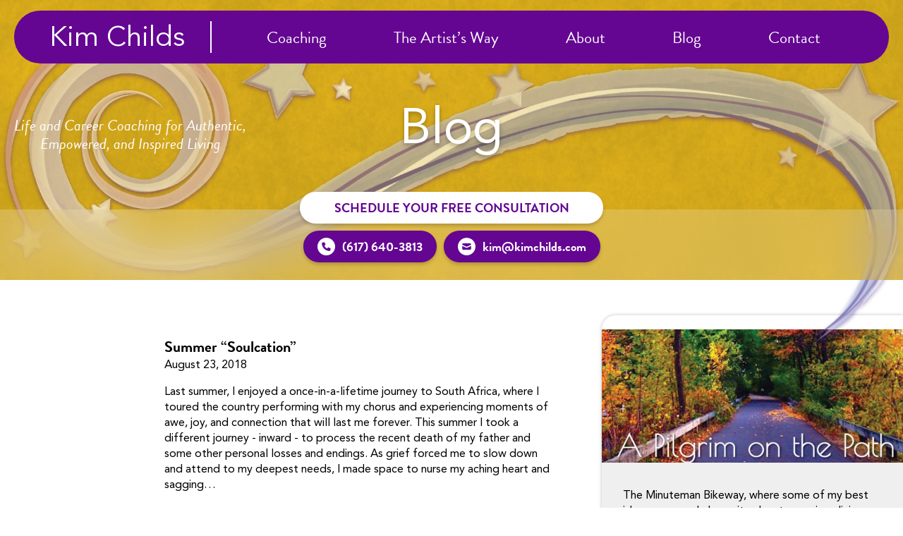

--- FILE ---
content_type: text/html; charset=UTF-8
request_url: https://kimchilds.com/blog/page/2/
body_size: 11243
content:
<!doctype html><html lang="en-US" class="no-js"><head>
 <script src="[data-uri]" defer></script> <meta charset="UTF-8"><link data-optimized="2" rel="stylesheet" href="https://kimchilds.com/wp-content/litespeed/css/6fe13805c31931af1a03145f9213f4da.css?ver=275e8" /><title>Lifestyle Blog by Coach Kim Childs - Take The Leap Coaching</title><meta http-equiv="X-UA-Compatible" content="IE=edge,chrome=1"><meta name="viewport" content="width=device-width, initial-scale=1.0"><meta name='robots' content='index, follow, max-image-preview:large, max-snippet:-1, max-video-preview:-1' /><meta name="description" content="Read the latest blogs and thoughts by life and career coach Kim Childs of Take The Leap Coaching." /><link rel="canonical" href="https://kimchilds.com/blog/page/2/" /><link rel="prev" href="https://kimchilds.com/blog/" /><link rel="next" href="https://kimchilds.com/blog/page/3/" /><meta property="og:locale" content="en_US" /><meta property="og:type" content="article" /><meta property="og:title" content="Lifestyle Blog by Coach Kim Childs - Take The Leap Coaching" /><meta property="og:description" content="Read the latest blogs and thoughts by life and career coach Kim Childs of Take The Leap Coaching." /><meta property="og:url" content="https://kimchilds.com/blog/" /><meta property="og:site_name" content="Kim Childs" /><meta name="twitter:card" content="summary_large_image" /> <script type="application/ld+json" class="yoast-schema-graph">{"@context":"https://schema.org","@graph":[{"@type":["WebPage","CollectionPage"],"@id":"https://kimchilds.com/blog/","url":"https://kimchilds.com/blog/page/2/","name":"Lifestyle Blog by Coach Kim Childs - Take The Leap Coaching","isPartOf":{"@id":"https://kimchilds.com/#website"},"datePublished":"2022-04-01T15:20:18+00:00","dateModified":"2022-04-01T15:20:18+00:00","description":"Read the latest blogs and thoughts by life and career coach Kim Childs of Take The Leap Coaching.","breadcrumb":{"@id":"https://kimchilds.com/blog/page/2/#breadcrumb"},"inLanguage":"en-US"},{"@type":"BreadcrumbList","@id":"https://kimchilds.com/blog/page/2/#breadcrumb","itemListElement":[{"@type":"ListItem","position":1,"name":"Home","item":"https://kimchilds.com/"},{"@type":"ListItem","position":2,"name":"Blog"}]},{"@type":"WebSite","@id":"https://kimchilds.com/#website","url":"https://kimchilds.com/","name":"Kim Childs","description":"","potentialAction":[{"@type":"SearchAction","target":{"@type":"EntryPoint","urlTemplate":"https://kimchilds.com/?s={search_term_string}"},"query-input":"required name=search_term_string"}],"inLanguage":"en-US"}]}</script> <link rel='dns-prefetch' href='//kit.fontawesome.com' /><link rel='dns-prefetch' href='//use.typekit.net' /> <script type="text/javascript" src="https://kimchilds.com/wp-includes/js/jquery/jquery.min.js?ver=3.7.1" id="jquery-core-js"></script> <link rel="https://api.w.org/" href="https://kimchilds.com/wp-json/" /><link rel="icon" href="https://kimchilds.com/wp-content/smush-webp/2022/04/cropped-logo1-32x32.jpg.webp" sizes="32x32" /><link rel="icon" href="https://kimchilds.com/wp-content/smush-webp/2022/04/cropped-logo1-192x192.jpg.webp" sizes="192x192" /><link rel="apple-touch-icon" href="https://kimchilds.com/wp-content/smush-webp/2022/04/cropped-logo1-180x180.jpg.webp" /><meta name="msapplication-TileImage" content="https://kimchilds.com/wp-content/uploads/2022/04/cropped-logo1-270x270.jpg" /></head><body class="paged paged-2 wp-theme-kimchilds responsive-menu-pro-slide-left">
<noscript><iframe src="https://www.googletagmanager.com/ns.html?id=GTM-PKCZG69"
height="0" width="0" style="display:none;visibility:hidden"></iframe></noscript><div class="wrapper"><header class="header clear" role="banner"><div class="container"><div class="header-inner"><div class="logo">
<a href="https://kimchilds.com">
Kim Childs
</a></div><nav class="nav" role="navigation"><ul><li id="menu-item-27" class="menu-item menu-item-type-post_type menu-item-object-page menu-item-27"><a href="https://kimchilds.com/coaching/">Coaching</a></li><li id="menu-item-30" class="menu-item menu-item-type-post_type menu-item-object-page menu-item-30"><a href="https://kimchilds.com/the-artists-way/">The Artist’s Way</a></li><li id="menu-item-25" class="menu-item menu-item-type-post_type menu-item-object-page menu-item-25"><a href="https://kimchilds.com/about-kim-childs/">About</a></li><li id="menu-item-26" class="menu-item menu-item-type-post_type menu-item-object-page current-menu-item page_item page-item-20 current_page_item current_page_parent menu-item-26"><a href="https://kimchilds.com/blog/" aria-current="page">Blog</a></li><li id="menu-item-28" class="menu-item menu-item-type-post_type menu-item-object-page menu-item-28"><a href="https://kimchilds.com/contact/">Contact</a></li></ul></nav>
<button id="responsive-menu-pro-button"
class="responsive-menu-pro-button responsive-menu-pro-arrowalt responsive-menu-pro-accessible"
type="button"
aria-label="Menu">
<span class="responsive-menu-pro-box"><span class="responsive-menu-pro-inner"></span>
</span></button><div id="responsive-menu-pro-container" class=" slide-left"><div id="responsive-menu-pro-wrapper" role="navigation" aria-label="mobile-menu"><div id="responsive-menu-pro-title">            <a href="https://kimchilds.com/" target="_self">            </a>            <a href="https://kimchilds.com/" target="_self">Kim Childs            </a></div><ul id="responsive-menu-pro" role="menubar" aria-label="mobile-menu" ><li id="responsive-menu-pro-item-3522" class=" menu-item menu-item-type-post_type menu-item-object-page responsive-menu-pro-item responsive-menu-pro-desktop-menu-col-auto" role="none"><a href="https://kimchilds.com/coaching/" class="responsive-menu-pro-item-link" role="menuitem">Coaching</a></li><li id="responsive-menu-pro-item-3521" class=" menu-item menu-item-type-post_type menu-item-object-page responsive-menu-pro-item responsive-menu-pro-desktop-menu-col-auto" role="none"><a href="https://kimchilds.com/the-artists-way/" class="responsive-menu-pro-item-link" role="menuitem">The Artist’s Way</a></li><li id="responsive-menu-pro-item-3520" class=" menu-item menu-item-type-post_type menu-item-object-page responsive-menu-pro-item responsive-menu-pro-desktop-menu-col-auto" role="none"><a href="https://kimchilds.com/about-kim-childs/" class="responsive-menu-pro-item-link" role="menuitem">About</a></li><li id="responsive-menu-pro-item-3526" class=" menu-item menu-item-type-post_type menu-item-object-page current-menu-item page_item page-item-20 current_page_item current_page_parent responsive-menu-pro-item responsive-menu-pro-current-item responsive-menu-pro-desktop-menu-col-auto" role="none"><a href="https://kimchilds.com/blog/" class="responsive-menu-pro-item-link" role="menuitem">Blog</a></li><li id="responsive-menu-pro-item-3519" class=" menu-item menu-item-type-post_type menu-item-object-page responsive-menu-pro-item responsive-menu-pro-desktop-menu-col-auto" role="none"><a href="https://kimchilds.com/contact/" class="responsive-menu-pro-item-link" role="menuitem">Contact</a></li><li id="responsive-menu-pro-item-3523" class=" menu-item menu-item-type-post_type menu-item-object-page responsive-menu-pro-item responsive-menu-pro-desktop-menu-col-auto" role="none"><a href="https://kimchilds.com/contact/" class="responsive-menu-pro-item-link" role="menuitem">Schedule Your Free Consultation</a></li><li id="responsive-menu-pro-item-3524" class=" menu-item menu-item-type-custom menu-item-object-custom responsive-menu-pro-item responsive-menu-pro-desktop-menu-col-auto" role="none"><a href="tel:6176403813" class="responsive-menu-pro-item-link" role="menuitem"><i class="fa-solid fa-circle-phone"></i> (617) 640-3813</a></li><li id="responsive-menu-pro-item-3525" class=" menu-item menu-item-type-custom menu-item-object-custom responsive-menu-pro-item responsive-menu-pro-desktop-menu-col-auto" role="none"><a href="mailto:kim@kimchilds.com" class="responsive-menu-pro-item-link" role="menuitem"><i class="fa-solid fa-circle-envelope"></i> kim@kimchilds.com</a></li></ul><div id="responsive-menu-pro-search-box"><form action="https://kimchilds.com" class="responsive-menu-pro-search-form" role="search">
<input type="search" name="s" title="Search"
placeholder="Search"
class="responsive-menu-pro-search-box"></form></div><div id="responsive-menu-pro-additional-content"></div></div></div></div></div></header><section class="page-header blog-header"><div class="swirl-img"><div class="container-fluid"><p class="tagline show-desktop">Life and Career Coaching for Authentic,<br>Empowered, and Inspired Living</p></div></div><div class="container"><div class="page-header-inner"><h1 class="page-title centered">Blog</h1><p class="tagline">Life and Career Coaching for Authentic,<br>Empowered, and Inspired Living</p><div class="buttons-container show-tablet">
<a class="sched-btn white-btn btn" href="https://kimchilds.com/contact/">
Schedule Your Free Consultation
</a>
<a class="phone-num btn" href="tel:(617) 640-3813"><div class="btn-inner">
<i class="fa-solid fa-circle-phone"></i>
<span>(617) 640-3813</span></div>
</a>
<a class="email btn" href="mailto:kim@kimchilds.com"><div class="btn-inner">
<i class="fa-solid fa-circle-envelope"></i>
<span>kim@kimchilds.com</span></div>
</a></div></div></div></section><section class="blogs-wrapper"><div class="columns is-multiline is-mobile is-gapless"><div class="column is-2-desktop is-12-tablet is-12-mobile"></div><div class="column is-6-desktop is-12-tablet is-12-mobile"><div class="container"><div class="blogs-wrapper-inner"><article id="post-3096" class="post-3096 post type-post status-publish format-standard hentry category-general"><div class="blog-title"><h3>
<a href="https://kimchilds.com/summer-soulcation/">
Summer &#8220;Soulcation&#8221;                </a></h3><p class="date">August 23, 2018</p><p class="blog-tags"></p></div><p class="blog-content">Last summer, I enjoyed a once-in-a-lifetime journey to South Africa, where I toured the country performing with my chorus and experiencing moments of awe, joy, and connection that will last me forever. This summer I took a different journey - inward - to process the recent death of my father and some other personal losses and endings. As grief forced me to slow down and attend to my deepest needs, I made space to nurse my aching heart and sagging&hellip;</p>
<br class="clear"></article><article id="post-3062" class="post-3062 post type-post status-publish format-standard has-post-thumbnail hentry category-general"><div class="blog-title"><h3>
<a href="https://kimchilds.com/lessons-from-my-fathers-life-and-death/">
Lessons From My Father&#8217;s Life, and Death                </a></h3><p class="date">May 3, 2018</p><p class="blog-tags"></p></div><p class="blog-content">by Kim Childs, CPPC We lost my sweet, salty, quirky, loving dad last month after a heartbreaking battle with COPD. He hung in there long and strong, until he couldn't, and died just short of his 81st birthday this weekend. Peter Barry Childs was a Cape Cod native, born into a large Irish Catholic family and raised in Centerville, MA. He went to Barnstable High School and the Stockbridge School of Agriculture at the University of Massachusetts. He served in&hellip;</p>
<br class="clear"></article><article id="post-3002" class="post-3002 post type-post status-publish format-standard hentry category-general"><div class="blog-title"><h3>
<a href="https://kimchilds.com/whose-permission-are-you-waiting-for/">
Whose Permission Are You Waiting For?                </a></h3><p class="date">March 6, 2018</p><p class="blog-tags"></p></div><p class="blog-content">by Kim Childs, CPPC As I headed toward my 55th birthday this winter, I started to think about my intention for this next chapter of life. I decided that feeling more empowered was the overarching goal, and adopted the cartoon character Kim Possible as my role model. About the same time, I read a horoscope that said 2018 was "the year to kick your own butt." [caption id="attachment_3008" align="alignright" width="207"] My role model, Kim Possible[/caption] Pondering this directive, I realized&hellip;</p>
<br class="clear"></article><article id="post-2906" class="post-2906 post type-post status-publish format-standard hentry category-general"><div class="blog-title"><h3>
<a href="https://kimchilds.com/going-back-in-time-to-move-forward/">
Going Back in Time to Move Forward                </a></h3><p class="date">November 16, 2017</p><p class="blog-tags"></p></div><p class="blog-content">by Kim Childs, CPPC This month, we “fell back” an hour when Daylight Savings Time ended, to gain more light before moving into the shorter days of winter. Likewise, when we’re preparing to move forward in life, we may sometimes need to first go back in time. Just as an archer prepares to shoot an arrow by pulling it back to prepare, focus, and gather momentum, we can constructively revisit our past to propel forward movement. If we want to&hellip;</p>
<br class="clear"></article><article id="post-2880" class="post-2880 post type-post status-publish format-standard hentry category-general"><div class="blog-title"><h3>
<a href="https://kimchilds.com/the-courage-to-ask-for-help/">
The Courage to Ask for Help                </a></h3><p class="date">October 23, 2017</p><p class="blog-tags"></p></div><p class="blog-content">by Kim Childs, CPPC Last month, I noticed my coaching client scribbling earnestly during our session, as we were discussing the difference between willpower ("I want to ___") and way power ("I may need help, training, instruction and a plan to ___"). So what was my client writing? "Asking for help is self-care." Indeed. For far too many years, I was self-reliant to a fault—trying to assume control, figure things out by myself and hide my needs and insecurities from&hellip;</p>
<br class="clear"></article><article id="post-2822" class="post-2822 post type-post status-publish format-standard hentry category-general"><div class="blog-title"><h3>
<a href="https://kimchilds.com/when-dreams-are-delayed-not-denied/">
When Dreams are Delayed (not Denied)                </a></h3><p class="date">September 6, 2017</p><p class="blog-tags"></p></div><p class="blog-content">by Kim Childs, CPPC About 20 years ago, I heard a phrase in a 12-step meeting that lodged itself firmly in my head: "God's delay is not God's denial." Today I have several examples, and not just in my own life, of how this phenomenon plays out. No matter your religious beliefs, embracing the notion that some dreams may take longer to manifest than we desire, and turn out even better than we imagined, can ease frustration and fuel optimism.&hellip;</p>
<br class="clear"></article><article id="post-2568" class="post-2568 post type-post status-publish format-standard hentry category-general"><div class="blog-title"><h3>
<a href="https://kimchilds.com/to-africa-with-love/">
To Africa&#8230;With Love                </a></h3><p class="date">July 14, 2017</p><p class="blog-tags"></p></div><p class="blog-content">by Kim Childs, CPPC This summer I'm headed back to Africa, a continent beloved to my very soul. My connections to the land and people run deep, perhaps even beyond this lifetime. Here's why... In the fall of 1996, I was invited to visit my friend Liz in Zimbabwe, where she was doing economic development work. I jumped at the chance to make my first trip to Africa, and arranged to fly from New York to London to Harare, the&hellip;</p>
<br class="clear"></article><article id="post-2492" class="post-2492 post type-post status-publish format-standard hentry category-general"><div class="blog-title"><h3>
<a href="https://kimchilds.com/tell-a-better-story/">
Tell a Better Story                </a></h3><p class="date">June 13, 2017</p><p class="blog-tags"></p></div><p class="blog-content">by Kim Childs, CPPC Last year I was working with a client who was preparing to retire from a long and successful career. She named a desire to work part-time in a new field, and her face lit up as she described what she'd like to do and why she wanted to do it. It was clearly a long simmering passion. As we identified her next steps of research and action, her face darkened. She began to voice doubts about&hellip;</p>
<br class="clear"></article><article id="post-2436" class="post-2436 post type-post status-publish format-standard hentry category-general tag-dreams tag-eft tag-resilience tag-tapping tag-the-artists-way"><div class="blog-title"><h3>
<a href="https://kimchilds.com/funeral-for-a-dream/">
Mending Broken Dreams                </a></h3><p class="date">May 9, 2017</p><p class="blog-tags">
<a href="https://kimchilds.com/tag/dreams/" rel="tag">dreams</a>, <a href="https://kimchilds.com/tag/eft/" rel="tag">EFT</a>, <a href="https://kimchilds.com/tag/resilience/" rel="tag">resilience</a>, <a href="https://kimchilds.com/tag/tapping/" rel="tag">tapping</a>, <a href="https://kimchilds.com/tag/the-artists-way/" rel="tag">The Artist's Way</a></p></div><p class="blog-content">by Kim Childs, CPPC At some point in the process of recovering from my divorce, I realized that I was having trouble dreaming new dreams. While I’d done a lot to heal the emotional pain of my failed marriage, this was something different…and deeper. Eventually, I came to realize that I needed to mourn the dreams I'd had for me and my ex-husband that didn’t come true, and the hopes and plans I had for my own life when I&hellip;</p>
<br class="clear"></article><article id="post-2357" class="post-2357 post type-post status-publish format-standard hentry category-general"><div class="blog-title"><h3>
<a href="https://kimchilds.com/the-power-of-four-questions-and-agreements/">
The Power of Four (Questions and Agreements)                </a></h3><p class="date">March 8, 2017</p><p class="blog-tags"></p></div><p class="blog-content">by Kim Childs, CPPC I've been immersed in personal growth work for 20 years and, while my aim in coaching is to bring forth my clients' own wisdom, I also love referring them to teachers who've helped me on my journey. Two of my favorites are Don Miguel Ruiz and Byron Katie, who offer us four simple yet powerful questions and agreements for better living. Katie is famous for creating The Work, her signature program of inquiry that teaches us&hellip;</p>
<br class="clear"></article><div class="pagination">
<a class="prev page-numbers" href="https://kimchilds.com/blog/page/1/">&laquo; Previous</a>
<a class="page-numbers" href="https://kimchilds.com/blog/page/1/">1</a>
<span aria-current="page" class="page-numbers current">2</span>
<a class="page-numbers" href="https://kimchilds.com/blog/page/3/">3</a>
<a class="page-numbers" href="https://kimchilds.com/blog/page/4/">4</a>
<span class="page-numbers dots">&hellip;</span>
<a class="page-numbers" href="https://kimchilds.com/blog/page/8/">8</a>
<a class="next page-numbers" href="https://kimchilds.com/blog/page/3/">Next &raquo;</a></div></div></div></div><aside class="sidebar column is-4-desktop is-12-tablet is-12-mobile" role="complementary"><div class="sidebar-wrapper"><div class="top-content"><div class="img-wrapper">
<img data-lazyloaded="1" src="[data-uri]" width="667" height="296" data-src="https://kimchilds.com/wp-content/smush-webp/2022/04/PilgrimPath-667x296.png.webp" class="attachment-667x296 size-667x296" alt="A Pilgrim on the Path" decoding="async" data-srcset="https://kimchilds.com/wp-content/smush-webp/2022/04/PilgrimPath-667x296.png.webp 667w, https://kimchilds.com/wp-content/smush-webp/2022/04/PilgrimPath-300x132.png.webp 300w" data-sizes="(max-width: 667px) 100vw, 667px" /><noscript><img width="667" height="296" src="https://kimchilds.com/wp-content/smush-webp/2022/04/PilgrimPath-667x296.png.webp" class="attachment-667x296 size-667x296" alt="A Pilgrim on the Path" decoding="async" srcset="https://kimchilds.com/wp-content/smush-webp/2022/04/PilgrimPath-667x296.png.webp 667w, https://kimchilds.com/wp-content/smush-webp/2022/04/PilgrimPath-300x132.png.webp 300w" sizes="(max-width: 667px) 100vw, 667px" /></noscript></div><div class="sidebar-content"><p>The Minuteman Bikeway, where some of my best ideas emerge. I also write about conscious living for the Kripalu Center <a href="https://kripalu.org/kim-childs" target="_blank" rel="noopener">here</a>, and have a stories in<em> Chicken Soup for the Soul: Dreams and Premonitions</em> and <em>Chicken Soup for the Soul: The Joy of Christmas.</em></p></div></div><div class="recent-archive-wrapper"><div class="recent-posts"><h3>Recent Posts</h3><ul><li>
<a href="https://kimchilds.com/mayhem-and-miracles/">
Mayhem&#8230;and Miracles						</a></li><li>
<a href="https://kimchilds.com/waiting-to-exhale/">
Waiting to Exhale?						</a></li><li>
<a href="https://kimchilds.com/how-to-commit-to-a-new-hobby-or-skill/">
How to Commit to a New Hobby or Skill						</a></li><li>
<a href="https://kimchilds.com/a-life-coach-shares-a-hard-life-lesson/">
A Life Coach Shares a Hard Life Lesson						</a></li><li>
<a href="https://kimchilds.com/have-your-joy-and-pleasure-been-eclipsed/">
Have Your Joy and Pleasure Been &#8220;Eclipsed?&#8221;						</a></li></ul></div><div class="month-archives"><div class="sidebar-widget"><div id="block-7" class="widget_block widget_archive"><div class="wp-block-archives-dropdown wp-block-archives"><label for="wp-block-archives-1" class="wp-block-archives__label">Archives</label>
<select id="wp-block-archives-1" name="archive-dropdown"><option value="">Select Month</option><option value='https://kimchilds.com/2025/02/'> February 2025</option><option value='https://kimchilds.com/2024/10/'> October 2024</option><option value='https://kimchilds.com/2024/08/'> August 2024</option><option value='https://kimchilds.com/2024/05/'> May 2024</option><option value='https://kimchilds.com/2024/04/'> April 2024</option><option value='https://kimchilds.com/2024/03/'> March 2024</option><option value='https://kimchilds.com/2023/09/'> September 2023</option><option value='https://kimchilds.com/2020/02/'> February 2020</option><option value='https://kimchilds.com/2019/01/'> January 2019</option><option value='https://kimchilds.com/2018/10/'> October 2018</option><option value='https://kimchilds.com/2018/08/'> August 2018</option><option value='https://kimchilds.com/2018/05/'> May 2018</option><option value='https://kimchilds.com/2018/03/'> March 2018</option><option value='https://kimchilds.com/2017/11/'> November 2017</option><option value='https://kimchilds.com/2017/10/'> October 2017</option><option value='https://kimchilds.com/2017/09/'> September 2017</option><option value='https://kimchilds.com/2017/07/'> July 2017</option><option value='https://kimchilds.com/2017/06/'> June 2017</option><option value='https://kimchilds.com/2017/05/'> May 2017</option><option value='https://kimchilds.com/2017/03/'> March 2017</option><option value='https://kimchilds.com/2017/01/'> January 2017</option><option value='https://kimchilds.com/2016/11/'> November 2016</option><option value='https://kimchilds.com/2016/10/'> October 2016</option><option value='https://kimchilds.com/2016/09/'> September 2016</option><option value='https://kimchilds.com/2016/08/'> August 2016</option><option value='https://kimchilds.com/2016/06/'> June 2016</option><option value='https://kimchilds.com/2016/05/'> May 2016</option><option value='https://kimchilds.com/2016/04/'> April 2016</option><option value='https://kimchilds.com/2016/03/'> March 2016</option><option value='https://kimchilds.com/2016/02/'> February 2016</option><option value='https://kimchilds.com/2016/01/'> January 2016</option><option value='https://kimchilds.com/2015/12/'> December 2015</option><option value='https://kimchilds.com/2015/11/'> November 2015</option><option value='https://kimchilds.com/2015/10/'> October 2015</option><option value='https://kimchilds.com/2015/09/'> September 2015</option><option value='https://kimchilds.com/2015/07/'> July 2015</option><option value='https://kimchilds.com/2015/03/'> March 2015</option><option value='https://kimchilds.com/2015/01/'> January 2015</option><option value='https://kimchilds.com/2014/12/'> December 2014</option><option value='https://kimchilds.com/2014/10/'> October 2014</option><option value='https://kimchilds.com/2014/09/'> September 2014</option><option value='https://kimchilds.com/2014/08/'> August 2014</option><option value='https://kimchilds.com/2014/07/'> July 2014</option><option value='https://kimchilds.com/2014/06/'> June 2014</option><option value='https://kimchilds.com/2014/05/'> May 2014</option><option value='https://kimchilds.com/2014/04/'> April 2014</option><option value='https://kimchilds.com/2014/01/'> January 2014</option><option value='https://kimchilds.com/2013/12/'> December 2013</option><option value='https://kimchilds.com/2013/11/'> November 2013</option><option value='https://kimchilds.com/2013/10/'> October 2013</option><option value='https://kimchilds.com/2013/09/'> September 2013</option><option value='https://kimchilds.com/2013/08/'> August 2013</option><option value='https://kimchilds.com/2013/07/'> July 2013</option><option value='https://kimchilds.com/2013/04/'> April 2013</option><option value='https://kimchilds.com/2013/03/'> March 2013</option><option value='https://kimchilds.com/2012/12/'> December 2012</option><option value='https://kimchilds.com/2012/10/'> October 2012</option><option value='https://kimchilds.com/2012/08/'> August 2012</option><option value='https://kimchilds.com/2012/06/'> June 2012</option><option value='https://kimchilds.com/2012/05/'> May 2012</option><option value='https://kimchilds.com/2012/04/'> April 2012</option><option value='https://kimchilds.com/2012/02/'> February 2012</option><option value='https://kimchilds.com/2012/01/'> January 2012</option><option value='https://kimchilds.com/2011/11/'> November 2011</option><option value='https://kimchilds.com/2011/10/'> October 2011</option><option value='https://kimchilds.com/2011/09/'> September 2011</option><option value='https://kimchilds.com/2011/08/'> August 2011</option><option value='https://kimchilds.com/2011/07/'> July 2011</option>
</select></div></div></div><div class="sidebar-widget"></div></div></div></div></aside></div></section><footer class="footer" role="contentinfo"><div class="container"><div class="buttons-container">
<a class="phone-num btn" href="tel:(617) 640-3813"><div class="btn-inner">
<i class="fa-solid fa-circle-phone"></i>
<span>(617) 640-3813</span></div>
</a>
<a class="email btn" href="mailto:kim@kimchilds.com"><div class="btn-inner">
<i class="fa-solid fa-circle-envelope"></i>
<span>kim@kimchilds.com</span></div>
</a>
<a class="sched-btn white-btn btn" href="https://kimchilds.com/contact/">
Schedule Your Free Consultation
</a></div><div class="footer-inner"><ul class="socials"><li>
<a href="https://www.yelp.com/biz/take-the-leap-coaching-with-kim-childs-arlington" target="_blank">
<i class="fa-brands fa-yelp"></i>
</a></li><li>
<a href="https://www.instagram.com/kimchildscoach/" target="_blank">
<i class="fa-brands fa-instagram"></i>
</a></li><li>
<a href="https://www.linkedin.com/profile/view?id=ADEAAAALx80B2zMIs4uaL68HCFWqGz6LwF8xi9A&amp;authType=NAME_SEARCH&amp;authToken=Mp-Y&amp;locale=en_US&amp;srchid=2442583471442244943407&amp;srchindex=1&amp;srchtotal=79&amp;trk=vsrp_people_res_photo&amp;trkInfo=VSRPsearchId%3A2442583471442244943407%2CVSRPtargetId%3A772045%2CVSRPcmpt%3Aprimary%2CVSRPnm%3Atrue%2CauthType%3ANAME_SEARCH" target="_blank">
<i class="fa-brands fa-linkedin-in"></i>
</a></li></ul><p class="copyright">
&copy; 2026 Copyright Kim Childs.<br>
Website designed and developed by <a href="https://www.sperlinginteractive.com" target="_blank">Sperling Interactive</a>.</p></div></div></footer></div>
 <script type="speculationrules">{"prefetch":[{"source":"document","where":{"and":[{"href_matches":"/*"},{"not":{"href_matches":["/wp-*.php","/wp-admin/*","/wp-content/uploads/*","/wp-content/*","/wp-content/plugins/*","/wp-content/themes/kimchilds/*","/*\\?(.+)"]}},{"not":{"selector_matches":"a[rel~=\"nofollow\"]"}},{"not":{"selector_matches":".no-prefetch, .no-prefetch a"}}]},"eagerness":"conservative"}]}</script> <script data-no-optimize="1">!function(t,e){"object"==typeof exports&&"undefined"!=typeof module?module.exports=e():"function"==typeof define&&define.amd?define(e):(t="undefined"!=typeof globalThis?globalThis:t||self).LazyLoad=e()}(this,function(){"use strict";function e(){return(e=Object.assign||function(t){for(var e=1;e<arguments.length;e++){var n,a=arguments[e];for(n in a)Object.prototype.hasOwnProperty.call(a,n)&&(t[n]=a[n])}return t}).apply(this,arguments)}function i(t){return e({},it,t)}function o(t,e){var n,a="LazyLoad::Initialized",i=new t(e);try{n=new CustomEvent(a,{detail:{instance:i}})}catch(t){(n=document.createEvent("CustomEvent")).initCustomEvent(a,!1,!1,{instance:i})}window.dispatchEvent(n)}function l(t,e){return t.getAttribute(gt+e)}function c(t){return l(t,bt)}function s(t,e){return function(t,e,n){e=gt+e;null!==n?t.setAttribute(e,n):t.removeAttribute(e)}(t,bt,e)}function r(t){return s(t,null),0}function u(t){return null===c(t)}function d(t){return c(t)===vt}function f(t,e,n,a){t&&(void 0===a?void 0===n?t(e):t(e,n):t(e,n,a))}function _(t,e){nt?t.classList.add(e):t.className+=(t.className?" ":"")+e}function v(t,e){nt?t.classList.remove(e):t.className=t.className.replace(new RegExp("(^|\\s+)"+e+"(\\s+|$)")," ").replace(/^\s+/,"").replace(/\s+$/,"")}function g(t){return t.llTempImage}function b(t,e){!e||(e=e._observer)&&e.unobserve(t)}function p(t,e){t&&(t.loadingCount+=e)}function h(t,e){t&&(t.toLoadCount=e)}function n(t){for(var e,n=[],a=0;e=t.children[a];a+=1)"SOURCE"===e.tagName&&n.push(e);return n}function m(t,e){(t=t.parentNode)&&"PICTURE"===t.tagName&&n(t).forEach(e)}function a(t,e){n(t).forEach(e)}function E(t){return!!t[st]}function I(t){return t[st]}function y(t){return delete t[st]}function A(e,t){var n;E(e)||(n={},t.forEach(function(t){n[t]=e.getAttribute(t)}),e[st]=n)}function k(a,t){var i;E(a)&&(i=I(a),t.forEach(function(t){var e,n;e=a,(t=i[n=t])?e.setAttribute(n,t):e.removeAttribute(n)}))}function L(t,e,n){_(t,e.class_loading),s(t,ut),n&&(p(n,1),f(e.callback_loading,t,n))}function w(t,e,n){n&&t.setAttribute(e,n)}function x(t,e){w(t,ct,l(t,e.data_sizes)),w(t,rt,l(t,e.data_srcset)),w(t,ot,l(t,e.data_src))}function O(t,e,n){var a=l(t,e.data_bg_multi),i=l(t,e.data_bg_multi_hidpi);(a=at&&i?i:a)&&(t.style.backgroundImage=a,n=n,_(t=t,(e=e).class_applied),s(t,ft),n&&(e.unobserve_completed&&b(t,e),f(e.callback_applied,t,n)))}function N(t,e){!e||0<e.loadingCount||0<e.toLoadCount||f(t.callback_finish,e)}function C(t,e,n){t.addEventListener(e,n),t.llEvLisnrs[e]=n}function M(t){return!!t.llEvLisnrs}function z(t){if(M(t)){var e,n,a=t.llEvLisnrs;for(e in a){var i=a[e];n=e,i=i,t.removeEventListener(n,i)}delete t.llEvLisnrs}}function R(t,e,n){var a;delete t.llTempImage,p(n,-1),(a=n)&&--a.toLoadCount,v(t,e.class_loading),e.unobserve_completed&&b(t,n)}function T(o,r,c){var l=g(o)||o;M(l)||function(t,e,n){M(t)||(t.llEvLisnrs={});var a="VIDEO"===t.tagName?"loadeddata":"load";C(t,a,e),C(t,"error",n)}(l,function(t){var e,n,a,i;n=r,a=c,i=d(e=o),R(e,n,a),_(e,n.class_loaded),s(e,dt),f(n.callback_loaded,e,a),i||N(n,a),z(l)},function(t){var e,n,a,i;n=r,a=c,i=d(e=o),R(e,n,a),_(e,n.class_error),s(e,_t),f(n.callback_error,e,a),i||N(n,a),z(l)})}function G(t,e,n){var a,i,o,r,c;t.llTempImage=document.createElement("IMG"),T(t,e,n),E(c=t)||(c[st]={backgroundImage:c.style.backgroundImage}),o=n,r=l(a=t,(i=e).data_bg),c=l(a,i.data_bg_hidpi),(r=at&&c?c:r)&&(a.style.backgroundImage='url("'.concat(r,'")'),g(a).setAttribute(ot,r),L(a,i,o)),O(t,e,n)}function D(t,e,n){var a;T(t,e,n),a=e,e=n,(t=It[(n=t).tagName])&&(t(n,a),L(n,a,e))}function V(t,e,n){var a;a=t,(-1<yt.indexOf(a.tagName)?D:G)(t,e,n)}function F(t,e,n){var a;t.setAttribute("loading","lazy"),T(t,e,n),a=e,(e=It[(n=t).tagName])&&e(n,a),s(t,vt)}function j(t){t.removeAttribute(ot),t.removeAttribute(rt),t.removeAttribute(ct)}function P(t){m(t,function(t){k(t,Et)}),k(t,Et)}function S(t){var e;(e=At[t.tagName])?e(t):E(e=t)&&(t=I(e),e.style.backgroundImage=t.backgroundImage)}function U(t,e){var n;S(t),n=e,u(e=t)||d(e)||(v(e,n.class_entered),v(e,n.class_exited),v(e,n.class_applied),v(e,n.class_loading),v(e,n.class_loaded),v(e,n.class_error)),r(t),y(t)}function $(t,e,n,a){var i;n.cancel_on_exit&&(c(t)!==ut||"IMG"===t.tagName&&(z(t),m(i=t,function(t){j(t)}),j(i),P(t),v(t,n.class_loading),p(a,-1),r(t),f(n.callback_cancel,t,e,a)))}function q(t,e,n,a){var i,o,r=(o=t,0<=pt.indexOf(c(o)));s(t,"entered"),_(t,n.class_entered),v(t,n.class_exited),i=t,o=a,n.unobserve_entered&&b(i,o),f(n.callback_enter,t,e,a),r||V(t,n,a)}function H(t){return t.use_native&&"loading"in HTMLImageElement.prototype}function B(t,i,o){t.forEach(function(t){return(a=t).isIntersecting||0<a.intersectionRatio?q(t.target,t,i,o):(e=t.target,n=t,a=i,t=o,void(u(e)||(_(e,a.class_exited),$(e,n,a,t),f(a.callback_exit,e,n,t))));var e,n,a})}function J(e,n){var t;et&&!H(e)&&(n._observer=new IntersectionObserver(function(t){B(t,e,n)},{root:(t=e).container===document?null:t.container,rootMargin:t.thresholds||t.threshold+"px"}))}function K(t){return Array.prototype.slice.call(t)}function Q(t){return t.container.querySelectorAll(t.elements_selector)}function W(t){return c(t)===_t}function X(t,e){return e=t||Q(e),K(e).filter(u)}function Y(e,t){var n;(n=Q(e),K(n).filter(W)).forEach(function(t){v(t,e.class_error),r(t)}),t.update()}function t(t,e){var n,a,t=i(t);this._settings=t,this.loadingCount=0,J(t,this),n=t,a=this,Z&&window.addEventListener("online",function(){Y(n,a)}),this.update(e)}var Z="undefined"!=typeof window,tt=Z&&!("onscroll"in window)||"undefined"!=typeof navigator&&/(gle|ing|ro)bot|crawl|spider/i.test(navigator.userAgent),et=Z&&"IntersectionObserver"in window,nt=Z&&"classList"in document.createElement("p"),at=Z&&1<window.devicePixelRatio,it={elements_selector:".lazy",container:tt||Z?document:null,threshold:300,thresholds:null,data_src:"src",data_srcset:"srcset",data_sizes:"sizes",data_bg:"bg",data_bg_hidpi:"bg-hidpi",data_bg_multi:"bg-multi",data_bg_multi_hidpi:"bg-multi-hidpi",data_poster:"poster",class_applied:"applied",class_loading:"litespeed-loading",class_loaded:"litespeed-loaded",class_error:"error",class_entered:"entered",class_exited:"exited",unobserve_completed:!0,unobserve_entered:!1,cancel_on_exit:!0,callback_enter:null,callback_exit:null,callback_applied:null,callback_loading:null,callback_loaded:null,callback_error:null,callback_finish:null,callback_cancel:null,use_native:!1},ot="src",rt="srcset",ct="sizes",lt="poster",st="llOriginalAttrs",ut="loading",dt="loaded",ft="applied",_t="error",vt="native",gt="data-",bt="ll-status",pt=[ut,dt,ft,_t],ht=[ot],mt=[ot,lt],Et=[ot,rt,ct],It={IMG:function(t,e){m(t,function(t){A(t,Et),x(t,e)}),A(t,Et),x(t,e)},IFRAME:function(t,e){A(t,ht),w(t,ot,l(t,e.data_src))},VIDEO:function(t,e){a(t,function(t){A(t,ht),w(t,ot,l(t,e.data_src))}),A(t,mt),w(t,lt,l(t,e.data_poster)),w(t,ot,l(t,e.data_src)),t.load()}},yt=["IMG","IFRAME","VIDEO"],At={IMG:P,IFRAME:function(t){k(t,ht)},VIDEO:function(t){a(t,function(t){k(t,ht)}),k(t,mt),t.load()}},kt=["IMG","IFRAME","VIDEO"];return t.prototype={update:function(t){var e,n,a,i=this._settings,o=X(t,i);{if(h(this,o.length),!tt&&et)return H(i)?(e=i,n=this,o.forEach(function(t){-1!==kt.indexOf(t.tagName)&&F(t,e,n)}),void h(n,0)):(t=this._observer,i=o,t.disconnect(),a=t,void i.forEach(function(t){a.observe(t)}));this.loadAll(o)}},destroy:function(){this._observer&&this._observer.disconnect(),Q(this._settings).forEach(function(t){y(t)}),delete this._observer,delete this._settings,delete this.loadingCount,delete this.toLoadCount},loadAll:function(t){var e=this,n=this._settings;X(t,n).forEach(function(t){b(t,e),V(t,n,e)})},restoreAll:function(){var e=this._settings;Q(e).forEach(function(t){U(t,e)})}},t.load=function(t,e){e=i(e);V(t,e)},t.resetStatus=function(t){r(t)},Z&&function(t,e){if(e)if(e.length)for(var n,a=0;n=e[a];a+=1)o(t,n);else o(t,e)}(t,window.lazyLoadOptions),t});!function(e,t){"use strict";function a(){t.body.classList.add("litespeed_lazyloaded")}function n(){console.log("[LiteSpeed] Start Lazy Load Images"),d=new LazyLoad({elements_selector:"[data-lazyloaded]",callback_finish:a}),o=function(){d.update()},e.MutationObserver&&new MutationObserver(o).observe(t.documentElement,{childList:!0,subtree:!0,attributes:!0})}var d,o;e.addEventListener?e.addEventListener("load",n,!1):e.attachEvent("onload",n)}(window,document);</script><script data-optimized="1" src="https://kimchilds.com/wp-content/litespeed/js/0c8ab7fe325dbebb6bec144ca28e4a17.js?ver=275e8" defer></script></body></html>
<!-- Page optimized by LiteSpeed Cache @2026-01-17 23:50:02 -->

<!-- Page cached by LiteSpeed Cache 6.5.2 on 2026-01-17 23:50:02 -->

--- FILE ---
content_type: text/css
request_url: https://ka-p.fontawesome.com/assets/daa1cd7805/19351402/custom-icons.css?token=daa1cd7805
body_size: 1804
content:
@charset "utf-8";.fak.fa-search-custom:before,.fa-kit.fa-search-custom:before{content:"î€€"}.fak.fa-square-x-twitter:before,.fa-kit.fa-square-x-twitter:before{content:"î€‚"}.fak.fa-threads-custom:before,.fa-kit.fa-threads-custom:before{content:"î€ƒ"}.fak.fa-x-twitter:before,.fa-kit.fa-x-twitter:before{content:"î€"}.fak,.fa-kit{-moz-osx-font-smoothing:grayscale;-webkit-font-smoothing:antialiased;display:var(--fa-display,inline-block);font-variant:normal;text-rendering:auto;font-family:Font Awesome Kit;font-style:normal;line-height:1}@font-face{font-family:Font Awesome Kit;font-style:normal;font-display:block;src:url([data-uri])format("woff2")}